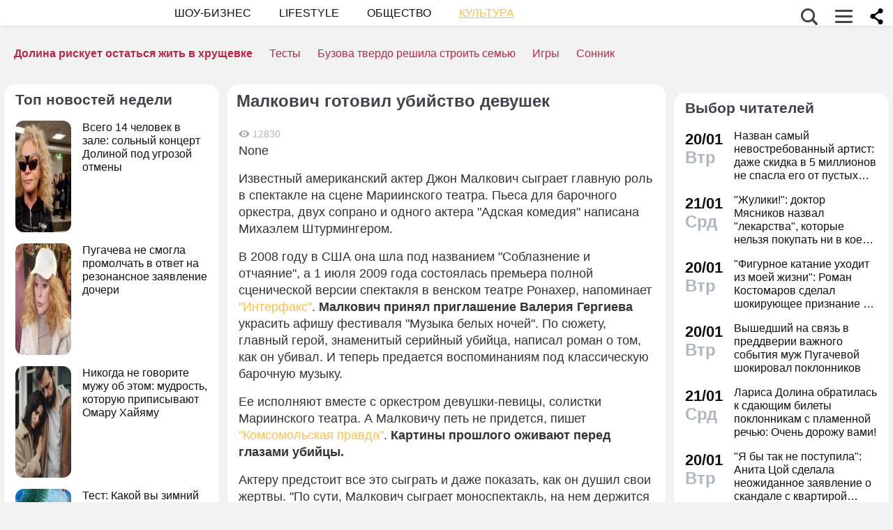

--- FILE ---
content_type: application/javascript; charset=utf-8
request_url: https://fundingchoicesmessages.google.com/f/AGSKWxVauAPFSTXhwNC0ue5zBZ9IFiumPwryPptWWfaeFuvgBYIXizbd8L41EzSdk4elAQS3oTJr6FR3shtKeh3eethz7noFy0E3J7MoqKc_6TM_qTwNhRRKMhH67fduJKIgBuVCNpQsn-TZ2ghnX34x6MvQrUF2i70S4oLjC4khgiwydxta5yITZz19N_Ye/_-advertisement/script..ad6media./tribalad./awe2.js/localcom-ad-
body_size: -1289
content:
window['2c0c4a52-36dc-4957-8526-e8365a0aac4b'] = true;

--- FILE ---
content_type: application/javascript; charset=utf-8
request_url: https://dni.ru/static/js/jquery.jscroll.js
body_size: 2080
content:
/*!
 * jScroll - jQuery Plugin for Infinite Scrolling / Auto-Paging - v2.2.4
 * http://jscroll.com/
 *
 * Copyright 2011-2013, Philip Klauzinski
 * http://klauzinski.com/
 * Dual licensed under the MIT and GPL Version 2 licenses.
 * http://jscroll.com/#license
 * http://www.opensource.org/licenses/mit-license.php
 * http://www.gnu.org/licenses/gpl-2.0.html
 *
 * @author Philip Klauzinski
 * @requires jQuery v1.4.3+
 */
(function($) {

    // Define the jscroll namespace and default settings
    $.jscroll = {
        defaults: {
            debug: false,
            autoTrigger: true,
            autoTriggerUntil: false,
            loadingHtml: '<small>Loading...</small>',
            padding: 0,
            nextSelector: 'a:last',
            contentSelector: '',
            pagingSelector: '',
            callback: false
        }
    };

    // Constructor
    var jScroll = function($e, options) {

        // Private vars
        var _data = $e.data('jscroll'),
            _userOptions = (typeof options === 'function') ? { callback: options } : options,
            _options = $.extend({}, $.jscroll.defaults, _userOptions, _data || {}),
            _isWindow = ($e.css('overflow-y') === 'visible'),
            _$next = $e.find(_options.nextSelector).first(),
            _$window = $(window),
            _$body = $('body'),
            _$scroll = _isWindow ? _$window : $e,
            _nextHref = $.trim(_$next.attr('href') + ' ' + _options.contentSelector);

        // Initialization
        $e.data('jscroll', $.extend({}, _data, {initialized: true, waiting: false, nextHref: _nextHref}));
        _wrapInnerContent();
        _preloadImage();
        _setBindings();

        // Private methods

        // Check if a loading image is defined and preload
        function _preloadImage() {
            var src = $(_options.loadingHtml).filter('img').attr('src');
            if (src) {
                var image = new Image();
                image.src = src;
            }
        }

        // Wrapper inner content, if it isn't already
        function _wrapInnerContent() {
            if (!$e.find('.jscroll-inner').length) {
                $e.contents().wrapAll('<div class="jscroll-inner" />');
            }
        }

        // Find the next link's parent, or add one, and hide it
        function _nextWrap($next) {
            if (_options.pagingSelector) {
                var $parent = $next.closest(_options.pagingSelector).hide();
            } else {
                var $parent = $next.parent().not('.jscroll-inner,.jscroll-added').addClass('jscroll-next-parent').hide();
                if (!$parent.length) {
                    $next.wrap('<div class="jscroll-next-parent" />').parent().hide();
                }
            }
        }

        // Remove the jscroll behavior and data from an element
        function _destroy() {
            return _$scroll.unbind('.jscroll')
                .removeData('jscroll')
                .find('.jscroll-inner').children().unwrap()
                .filter('.jscroll-added').children().unwrap();
        }

        // Observe the scroll event for when to trigger the next load
        function _observe() {
            _wrapInnerContent();
            var $inner = $e.find('div.jscroll-inner').first(),
                data = $e.data('jscroll'),
                borderTopWidth = parseInt($e.css('borderTopWidth')),
                borderTopWidthInt = isNaN(borderTopWidth) ? 0 : borderTopWidth,
                iContainerTop = parseInt($e.css('paddingTop')) + borderTopWidthInt,
                iTopHeight = _isWindow ? _$scroll.scrollTop() : $e.offset().top,
                innerTop = $inner.length ? $inner.offset().top : 0,
                iTotalHeight = Math.ceil(iTopHeight - innerTop + _$scroll.height() + iContainerTop);

            if (!data.waiting && iTotalHeight + _options.padding >= $inner.outerHeight()) {
                //data.nextHref = $.trim(data.nextHref + ' ' + _options.contentSelector);
                _debug('info', 'jScroll:', $inner.outerHeight() - iTotalHeight, 'from bottom. Loading next request...');
                return _load();
            }
        }

        // Check if the href for the next set of content has been set
        function _checkNextHref(data) {
            data = data || $e.data('jscroll');
            if (!data || !data.nextHref) {
                _debug('warn', 'jScroll: nextSelector not found - destroying');
                _destroy();
                return false;
            } else {
                _setBindings();
                return true;
            }
        }

        function _setBindings() {
            var $next = $e.find(_options.nextSelector).first();
            if (_options.autoTrigger && (_options.autoTriggerUntil === false || _options.autoTriggerUntil > 0)) {
                _nextWrap($next);
                if (_$body.height() <= _$window.height()) {
                    _observe();
                }
                _$scroll.unbind('.jscroll').bind('scroll.jscroll', function() {
                    return _observe();
                });
                if (_options.autoTriggerUntil > 0) {
                    _options.autoTriggerUntil--;
                }
            } else {
                _$scroll.unbind('.jscroll');
                $next.bind('click.jscroll', function() {
                    _nextWrap($next);
                    _load();
                    return false;
                });
            }
        }

        // Load the next set of content, if available
        function _load() {
            var $inner = $e.find('div.jscroll-inner').first(),
                data = $e.data('jscroll');

            data.waiting = true;
            $inner.append('<div class="jscroll-added" />')
                .children('.jscroll-added').last()
                .html('<div class="jscroll-loading">' + _options.loadingHtml + '</div>');

            return $e.animate({scrollTop: $inner.outerHeight()}, 0, function() {
                $inner.find('div.jscroll-added').last().load(data.nextHref, function(r, status, xhr) {
                    if (status === 'error') {
                        return _destroy();
                    }
                    var $next = $(this).find(_options.nextSelector).first();
                    data.waiting = false;
                    data.nextHref = $next.attr('href') ? $.trim($next.attr('href') + ' ' + _options.contentSelector) : false;
                    $('.jscroll-next-parent', $e).remove(); // Remove the previous next link now that we have a new one
                    _checkNextHref();
                    if (_options.callback) {
                        _options.callback.call(this);
                    }
                    _debug('dir', data);
                });
            });
        }

        // Safe console debug - http://klauzinski.com/javascript/safe-firebug-console-in-javascript
        function _debug(m) {
            if (_options.debug && typeof console === 'object' && (typeof m === 'object' || typeof console[m] === 'function')) {
                if (typeof m === 'object') {
                    var args = [];
                    for (var sMethod in m) {
                        if (typeof console[sMethod] === 'function') {
                            args = (m[sMethod].length) ? m[sMethod] : [m[sMethod]];
                            console[sMethod].apply(console, args);
                        } else {
                            console.log.apply(console, args);
                        }
                    }
                } else {
                    console[m].apply(console, Array.prototype.slice.call(arguments, 1));
                }
            }
        }

        // Expose API methods via the jQuery.jscroll namespace, e.g. $('sel').jscroll.method()
        $.extend($e.jscroll, {
            destroy: _destroy
        });
        return $e;
    };

    // Define the jscroll plugin method and loop
    $.fn.jscroll = function(m) {
        return this.each(function() {
            var $this = $(this),
                data = $this.data('jscroll');
            // Instantiate jScroll on this element if it hasn't been already
            if (data && data.initialized) return;
            var jscroll = new jScroll($this, m);
        });
    };
})(jQuery);